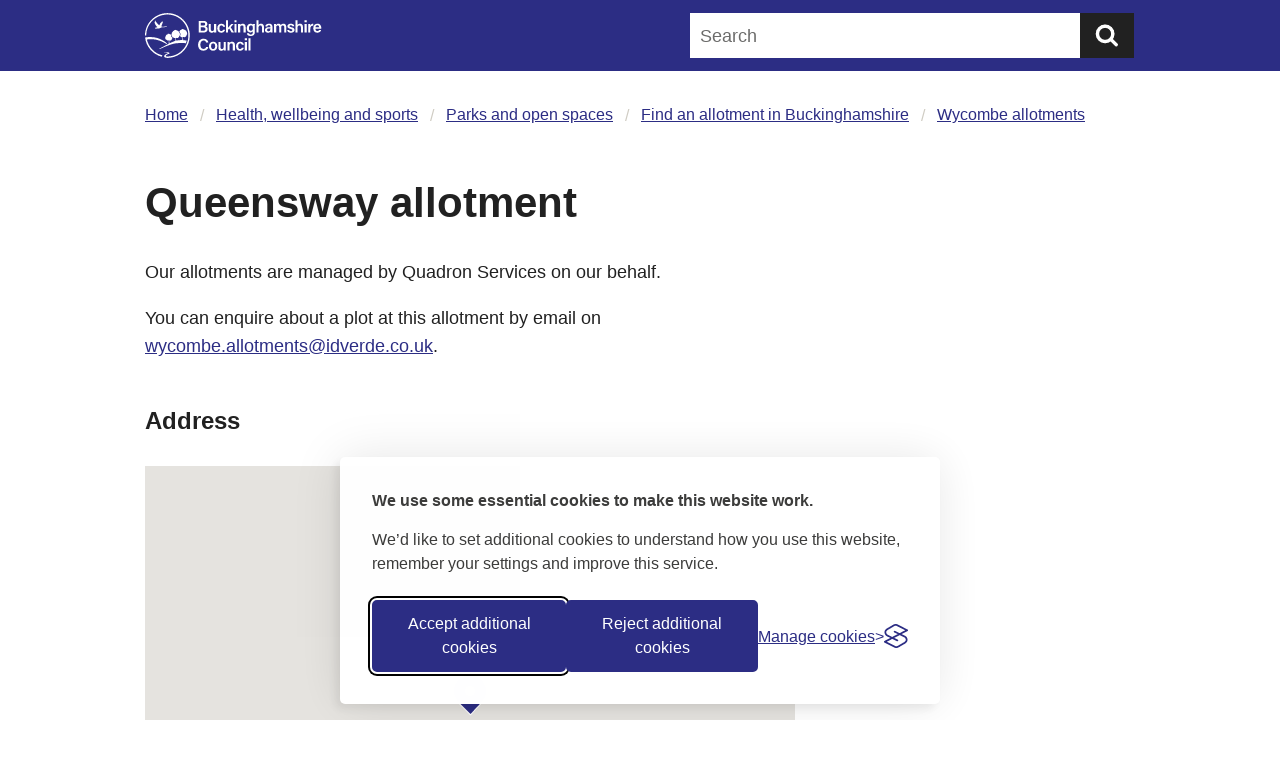

--- FILE ---
content_type: text/html; charset=utf-8
request_url: https://www.buckinghamshire.gov.uk/health-wellbeing-and-sports/parks-and-open-spaces/find-an-allotment/wycombe-allotments/queensway/
body_size: 16916
content:

<!doctype html>
<html lang="en-GB">
    <head>
        
        
        <meta charset="utf-8" />
        <title>Queensway allotment | Buckinghamshire Council</title>
        <meta name="description" content="View information about Queensway allotment and how to enquire about a plot." />
        <meta name="viewport" content="width=device-width, initial-scale=1" />
        
        
        

        
    
        

<link rel="stylesheet" id="silktide-consent-manager-css" href="/static/vendor/silktide/silktide-consent-manager.c9204f39e5b7.css">
<script src="/static/vendor/silktide/silktide-consent-manager.ddc0d4b8d84a.js"></script>


<script>(function(w,d,s,l,i){w[l]=w[l]||[];w[l].push({'gtm.start':
new Date().getTime(),event:'gtm.js'});var f=d.getElementsByTagName(s)[0],
j=d.createElement(s),dl=l!='dataLayer'?'&l='+l:'';j.async=true;j.src=
'https://www.googletagmanager.com/gtm.js?id='+i+dl;f.parentNode.insertBefore(j,f);
})(window,document,'script','dataLayer','GTM\u002DW9X4P7B');</script>

<script>
  // Initialize the dataLayer
  window.dataLayer = window.dataLayer || [];

  // Create the gtag function that pushes to the dataLayer
  function gtag() {
    dataLayer.push(arguments);
  }

  // Set consent defaults
  gtag('consent', 'default', {
    analytics_storage: localStorage.getItem('silktideCookieChoice_analytics') === 'true' ? 'granted' : 'denied',
    ad_storage: localStorage.getItem('silktideCookieChoice_marketing') === 'true' ? 'granted' : 'denied',
    ad_user_data: localStorage.getItem('silktideCookieChoice_marketing') === 'true' ? 'granted' : 'denied',
    ad_personalization: localStorage.getItem('silktideCookieChoice_marketing') === 'true' ? 'granted' : 'denied',
    functionality_storage: localStorage.getItem('silktideCookieChoice_necessary') === 'true' ? 'granted' : 'denied',
    security_storage: localStorage.getItem('silktideCookieChoice_necessary') === 'true' ? 'granted' : 'denied'
  });
</script>

    

    
        <meta name="yandex-verification" content="ca1c5bc39603d57e" />
    

    

    
    
    <link rel="apple-touch-icon" sizes="180x180" href="/apple-touch-icon.png">
    <link rel="icon" type="image/png" sizes="32x32" href="/favicon-32x32.png">
    <link rel="icon" type="image/png" sizes="16x16" href="/favicon-16x16.png">
    <link rel="manifest" href="/site.webmanifest">
    <meta name="msapplication-TileColor" content="#da532c">
    <meta name="theme-color" content="#ffffff">

    
    <meta name="twitter:card" content="summary" />
    <meta name="twitter:site" content="@BucksCouncil" />
    <meta name="twitter:title" content="Queensway allotment" />
    <meta name="twitter:description" content="">

    
    
    
    
        <meta name="twitter:image" content="https://www.buckinghamshire.gov.uk/static/images/bc-logo-high-res.6b22d14dad18.png">

        
        <meta property="fb:app_id" content="BucksCouncil" />
        <meta property="og:type" content="website" />
        <meta property="og:url" content="https://www.buckinghamshire.gov.uk/health-wellbeing-and-sports/parks-and-open-spaces/find-an-allotment/wycombe-allotments/queensway/" />
        <meta property="og:title" content="Queensway allotment" />
        <meta property="og:image" content="https://www.buckinghamshire.gov.uk/static/images/bc-logo-high-res.6b22d14dad18.png">
    
    <meta property="og:description" content="" />
    <meta property="og:site_name" content="Buckinghamshire Council" />


        <link rel="stylesheet" type="text/css" href="/static/css/main.adfa910b7bef.css">

        
    </head>

    <body class="template-location-page">
        
    
        
<!-- Google Tag Manager (noscript) -->
<noscript><iframe src="https://www.googletagmanager.com/ns.html?id=GTM-W9X4P7B"
height="0" width="0" style="display:none;visibility:hidden"></iframe></noscript>
<!-- End Google Tag Manager (noscript) -->

    


        <svg style="display: none;" xmlns="http://www.w3.org/2000/svg" xmlns:xlink="http://www.w3.org/1999/xlink">

    <symbol id="chevron" viewBox="0 0 18 12">
        <path d="M2 2L9 9L16 2" stroke-linecap="round"/>
    </symbol>

    <symbol id="chevron-small" viewBox="0 0 14 10">
        <path d="M2 2l5 5 5-5" stroke-width="3" stroke-linecap="round"/>
    </symbol>

    <symbol id="magnifying-glass" viewBox="0 0 28 27">
        <circle cx="11.8091" cy="11" r="9" stroke-width="4"/>
        <line x1="19.3616" y1="18.2068" x2="24.8091" y2="23.6542" stroke-width="4" stroke-linecap="round"/>
    </symbol>

    <symbol id="facebook" viewBox="0 0 22 22">
        <path d="M10.5 0.109863C4.69795 0.109863 0 4.81523 0 10.6099C0 16.4119 4.70536 21.1099 10.5 21.1099C16.302 21.1099 21 16.4045 21 10.6099C21 4.81523 16.302 0.109863 10.5 0.109863ZM13.9975 6.20831H12.9231C11.8634 6.20831 11.53 6.8678 11.53 7.54212V9.14268H13.9012L13.5233 11.6102H11.53V17.5605H8.86239V11.6102H6.68384V9.14268H8.85498V7.26794C8.85498 5.12645 10.1295 3.94084 12.0857 3.94084C13.0194 3.94084 13.9975 4.11127 13.9975 4.11127V6.20831Z"/>
    </symbol>

    <symbol id="youtube" viewBox="0 0 22 22">
        <path d="M9.52637 12.6402L13.0313 10.6098L9.52637 8.58691V12.6402Z" />
        <path d="M10.875 0.109863C5.07295 0.109863 0.375 4.81523 0.375 10.6099C0.375 16.4119 5.08036 21.1099 10.875 21.1099C16.6696 21.1099 21.375 16.4119 21.375 10.6099C21.375 4.81523 16.677 0.109863 10.875 0.109863ZM17.3439 13.8629C17.1883 14.4408 16.7289 14.9003 16.1509 15.0559C15.0987 15.3375 10.875 15.3375 10.875 15.3375C10.875 15.3375 6.6587 15.3375 5.59906 15.0559C5.02108 14.9003 4.56166 14.4408 4.40605 13.8629C4.12447 12.8106 4.12447 10.6173 4.12447 10.6173C4.12447 10.6173 4.12447 8.42391 4.40605 7.37168C4.56166 6.7937 5.02108 6.33428 5.59906 6.17867C6.65129 5.89709 10.875 5.89709 10.875 5.89709C10.875 5.89709 15.0913 5.89709 16.1509 6.17867C16.7289 6.33428 17.1883 6.7937 17.3439 7.37168C17.6255 8.42391 17.6255 10.6173 17.6255 10.6173C17.6255 10.6173 17.6255 12.8106 17.3439 13.8629Z"/>
    </symbol>

    <symbol id="linkedin" viewBox="0 0 22 22">
        <path d="M10.75 0.109863C4.94795 0.109863 0.25 4.81523 0.25 10.6099C0.25 16.4119 4.95536 21.1099 10.75 21.1099C16.5446 21.1099 21.25 16.4119 21.25 10.6099C21.25 4.81523 16.552 0.109863 10.75 0.109863ZM7.89714 15.6783C7.09686 15.6783 6.30399 15.6783 5.49629 15.6783C5.49629 13.0774 5.49629 10.4839 5.49629 7.86816C6.30399 7.86816 7.08945 7.86816 7.89714 7.86816C7.89714 10.4765 7.89714 13.07 7.89714 15.6783ZM6.68931 6.77888C5.91867 6.77147 5.2814 6.11939 5.29622 5.34875C5.30363 4.57811 5.95572 3.94084 6.72636 3.95566C7.50441 3.97048 8.12685 4.60775 8.11944 5.37839C8.10462 6.14903 7.45995 6.78629 6.68931 6.77888ZM14.6329 15.6783C14.6329 15.6783 14.6329 12.3142 14.6032 11.1804C14.581 10.269 14.1512 9.81699 13.388 9.79476C12.5506 9.76512 11.9801 10.232 11.943 11.1286C11.8911 12.2771 11.8986 15.6783 11.8986 15.6783C11.8986 15.6783 10.0979 15.6783 9.47548 15.6783C9.47548 13.07 9.47548 10.4765 9.47548 7.86816C10.2461 7.86816 11.0019 7.86816 11.7874 7.86816C11.7874 8.21643 11.7874 8.5647 11.7874 8.98707C12.2616 8.26089 12.8396 7.8237 13.6177 7.69773C15.6554 7.37169 16.9003 8.37204 17.0189 10.5358C17.0337 10.847 17.0559 11.2916 17.0559 11.6102C17.0559 13.3664 17.0633 15.6783 17.0633 15.6783H14.6329Z"/>
    </symbol>

    <symbol id="instagram" viewBox="0 0 22 22">
      <path fill-rule="evenodd" clip-rule="evenodd" d="M10.5 21C16.299 21 21 16.299 21 10.5S16.299 0 10.5 0 0 4.701 0 10.5 4.701 21 10.5 21zm2.828-16.198c-.738-.034-.96-.04-2.828-.04-1.87 0-2.09.006-2.829.04-.682.031-1.053.145-1.3.241-.326.127-.56.278-.805.523a2.172 2.172 0 00-.523.805c-.096.247-.21.618-.241 1.3-.034.739-.04.96-.04 2.829 0 1.869.006 2.09.04 2.829.031.682.145 1.053.24 1.3.128.326.28.56.524.804.245.245.479.397.805.524.247.096.618.21 1.3.24.738.034.96.041 2.829.041 1.869 0 2.09-.007 2.828-.04.683-.032 1.053-.145 1.3-.241.327-.127.56-.279.805-.524s.396-.478.524-.805c.095-.246.21-.617.24-1.3.034-.738.041-.959.041-2.828 0-1.87-.007-2.09-.04-2.829-.032-.682-.146-1.053-.242-1.3a2.164 2.164 0 00-.523-.805 2.171 2.171 0 00-.805-.523c-.247-.096-.617-.21-1.3-.24zm-5.714-1.26c.746-.034.985-.042 2.886-.042 1.9 0 2.14.008 2.886.042.745.034 1.254.153 1.7.325.46.18.85.419 1.239.808.39.389.628.78.807 1.24.173.445.292.954.326 1.699.034.746.042.985.042 2.886 0 1.901-.008 2.14-.042 2.886-.034.745-.152 1.254-.326 1.7-.179.46-.418.85-.807 1.239-.389.39-.78.628-1.24.807-.445.173-.954.292-1.699.326-.746.034-.985.042-2.886.042-1.901 0-2.14-.008-2.886-.042-.745-.034-1.254-.152-1.7-.326a3.431 3.431 0 01-1.239-.807 3.428 3.428 0 01-.807-1.24c-.173-.445-.292-.954-.326-1.699-.034-.747-.042-.985-.042-2.886 0-1.901.008-2.14.042-2.886.034-.745.153-1.254.326-1.7.178-.46.418-.85.807-1.239.389-.39.78-.628 1.24-.807.445-.173.954-.292 1.699-.326zM10.5 6.905a3.594 3.594 0 100 7.189 3.594 3.594 0 000-7.189zm0 5.928a2.333 2.333 0 110-4.666 2.333 2.333 0 010 4.666zm4.576-6.07a.84.84 0 11-1.68 0 .84.84 0 011.68 0z"/>
    </symbol>

    <symbol id="x" viewBox="0 0 22 22">
        <path d="m7.03 6.289 6.517 9.362h1.416L8.445 6.29H7.03Z"/>
        <path fill-rule="evenodd" d="M11 22c6.075 0 11-4.925 11-11S17.075 0 11 0 0 4.925 0 11s4.925 11 11 11Zm4.884-16.408-3.89 4.541 4.231 6.184h-3.112l-2.849-4.164-3.567 4.164h-.922l4.08-4.763-4.08-5.962h3.112l2.698 3.943 3.378-3.943h.921Z" clip-rule="evenodd"/>
    </symbol>

    <symbol id="email" viewBox="0 0 25.5 25.5">
        <path d="M0 0h25.5v25.5H0z"/>
        <path d="M4.5 18.5H21V7H4.5v11.5zm3.4-9.7h9.7L12.8 13 7.9 8.8zm11.3 1.1v6.7H6.4V9.9l6.4 5.5 6.4-5.5z" fill="#fff"/>
    </symbol>

    <symbol id="home" viewBox="0 0 512 512">
        <g><path d="M506.555,208.064L263.859,30.367c-4.68-3.426-11.038-3.426-15.716,0L5.445,208.064 c-5.928,4.341-7.216,12.665-2.875,18.593s12.666,7.214,18.593,2.875L256,57.588l234.837,171.943c2.368,1.735,5.12,2.57,7.848,2.57 c4.096,0,8.138-1.885,10.744-5.445C513.771,220.729,512.483,212.405,506.555,208.064z"></path></g>
        <g><path d="M442.246,232.543c-7.346,0-13.303,5.956-13.303,13.303v211.749H322.521V342.009c0-36.68-29.842-66.52-66.52-66.52 s-66.52,29.842-66.52,66.52v115.587H83.058V245.847c0-7.347-5.957-13.303-13.303-13.303s-13.303,5.956-13.303,13.303v225.053 c0,7.347,5.957,13.303,13.303,13.303h133.029c6.996,0,12.721-5.405,13.251-12.267c0.032-0.311,0.052-0.651,0.052-1.036v-128.89 c0-22.009,17.905-39.914,39.914-39.914s39.914,17.906,39.914,39.914v128.89c0,0.383,0.02,0.717,0.052,1.024 c0.524,6.867,6.251,12.279,13.251,12.279h133.029c7.347,0,13.303-5.956,13.303-13.303V245.847  C455.549,238.499,449.593,232.543,442.246,232.543z"></path></g>
    </symbol>

    <symbol id="close" viewBox="0 0 16 15">
        <path d="M16 1.51L14.389 0 8 5.99 1.611 0 0 1.51 6.389 7.5 0 13.49 1.611 15 8 9.01 14.389 15 16 13.49 9.611 7.5z" />
    </symbol>

    <symbol id="arrow" viewBox="0 0 17 14">
        <g stroke-width="2.5" fill="none" fill-rule="evenodd" stroke-linecap="round"><path d="M9.847 2l5 5-5 5M13.667 7H2"/></g>
    </symbol>

    <symbol id="logo" viewBox="0 0 158 40">
        <g fill="currentColor" fill-rule="nonzero"><path d="M47.909 6.983h4.346c2.4 0 3.373 1.257 3.373 2.64 0 1.185-.646 1.947-1.379 2.249.707.254 1.693.99 1.693 2.4 0 1.843-1.438 3.088-3.553 3.088h-4.485V6.983h.005zm4.096 4.165c1.215 0 1.693-.508 1.693-1.335 0-.823-.599-1.305-1.59-1.305H49.83v2.64h2.175zm-2.175 4.678h2.205c1.245 0 1.922-.538 1.922-1.602 0-.93-.617-1.542-2.025-1.542h-2.098v3.144h-.004zM63.502 15.107c0 .75 0 1.632.017 2.248h-1.813c-.03-.21-.043-.646-.06-.973-.435.792-1.142 1.154-2.189 1.154-1.486 0-2.563-.853-2.563-2.847V9.653h1.861v4.661c0 .9.271 1.68 1.318 1.68 1.124 0 1.577-.616 1.577-2.261v-4.08h1.86v5.454h-.008zM71.462 14.913c-.284 1.288-1.184 2.623-3.372 2.623-2.31 0-3.567-1.62-3.567-3.989 0-2.235 1.335-4.079 3.674-4.079 2.46 0 3.21 1.77 3.27 2.684h-1.831c-.15-.69-.556-1.198-1.486-1.198-1.111 0-1.723.96-1.723 2.533 0 1.68.629 2.58 1.71 2.58.81 0 1.258-.465 1.486-1.154h1.84zM74.163 13.039c.599-.767 1.844-2.158 2.908-3.39h2.158l-2.757 2.938 3.028 4.768h-2.128l-2.158-3.566-1.05 1.003v2.563h-1.862V6.397h1.861v6.642zM79.797 6.397h1.861V8.21h-1.86V6.397zm0 3.252h1.861v7.706h-1.86V9.65zM83.127 11.583c0-.659 0-1.348-.017-1.934h1.8c.044.211.074.84.074 1.081.271-.538.9-1.258 2.296-1.258 1.516 0 2.563.991 2.563 2.968v4.92h-1.861V12.65c0-.96-.345-1.65-1.365-1.65-1.095 0-1.633.707-1.633 2.129v4.23h-1.861v-5.777h.004zM98.075 16.502c0 2.473-.961 3.99-3.735 3.99-2.654 0-3.27-1.487-3.36-2.413h1.891c.18.629.676 1.02 1.542 1.02 1.516 0 1.83-.93 1.83-2.532v-.448c-.404.732-1.063 1.167-2.248 1.167-1.977 0-3.192-1.62-3.192-3.765 0-2.442 1.456-4.049 3.36-4.049 1.379 0 1.952.646 2.085 1.052.017-.255.06-.733.073-.87h1.77c-.012.598-.012 1.468-.012 2.218v4.63h-.004zm-3.567-.736c1.408 0 1.8-.974 1.8-2.4 0-1.455-.301-2.382-1.753-2.382-1.094 0-1.83.87-1.83 2.46 0 1.426.732 2.322 1.783 2.322zM101.357 6.397v4.243c.357-.569 1.003-1.168 2.279-1.168 1.365 0 2.58.793 2.58 2.955v4.933h-1.844v-4.648c0-1.112-.418-1.71-1.396-1.71-1.257 0-1.619.9-1.619 2.218v4.14h-1.861V6.4h1.861v-.004zM113.758 15.469c0 .719.061 1.692.104 1.886h-1.784c-.06-.163-.103-.555-.12-.84-.272.465-.827 1.021-2.236 1.021-1.843 0-2.623-1.215-2.623-2.4 0-1.74 1.396-2.55 3.657-2.55h1.167v-.525c0-.598-.193-1.227-1.348-1.227-1.021 0-1.228.465-1.335 1.033h-1.784c.104-1.257.901-2.412 3.192-2.399 2.008.013 3.106.81 3.106 2.61v3.39h.004zm-1.813-1.71h-1.008c-1.366 0-1.964.404-1.964 1.274 0 .63.417 1.142 1.245 1.142 1.529 0 1.723-1.051 1.723-2.188v-.229h.004zM115.21 11.63c0-.659 0-1.335-.017-1.977h1.783c.03.194.06.677.078 1.004.374-.616 1.021-1.185 2.175-1.185 1.094 0 1.753.569 2.037 1.245.435-.659 1.125-1.245 2.4-1.245 1.318 0 2.442.793 2.442 2.835v5.053h-1.831v-4.83c0-.766-.271-1.541-1.257-1.541-1.021 0-1.439.719-1.439 1.964v4.407h-1.831V12.59c0-.853-.224-1.59-1.228-1.59-1.003 0-1.468.69-1.468 2.068v4.29h-1.844V11.63zM128.706 15.077c.181.689.719 1.08 1.602 1.08.9 0 1.245-.344 1.245-.882 0-.586-.345-.827-1.559-1.125-2.413-.585-2.835-1.335-2.835-2.399 0-1.124.793-2.279 2.998-2.279 2.219 0 3.028 1.228 3.106 2.296h-1.783c-.074-.362-.332-.96-1.396-.96-.84 0-1.094.392-1.094.792 0 .435.271.66 1.572.974 2.49.568 2.895 1.426 2.895 2.563 0 1.288-1.004 2.4-3.209 2.4-2.236 0-3.192-1.095-3.373-2.46h1.831zM136.14 6.397v4.243c.358-.569 1.004-1.168 2.279-1.168 1.366 0 2.58.793 2.58 2.955v4.933h-1.843v-4.648c0-1.112-.418-1.71-1.396-1.71-1.262 0-1.62.9-1.62 2.218v4.14h-1.86V6.4h1.86v-.004zM142.438 6.397h1.861V8.21h-1.861V6.397zm0 3.252h1.861v7.706h-1.861V9.65zM145.751 11.734c0-.87 0-1.516-.018-2.085h1.831c.03.18.043.9.043 1.426.362-.93 1.215-1.59 2.52-1.603v1.801c-1.559-.017-2.52.538-2.52 2.593v3.494h-1.861v-5.626h.005zM152.109 13.892c0 1.154.585 2.158 1.74 2.158.991 0 1.305-.452 1.516-.943h1.874c-.284.96-1.124 2.43-3.451 2.43-2.489 0-3.553-1.922-3.553-3.93 0-2.381 1.214-4.139 3.644-4.139 2.593 0 3.463 1.934 3.463 3.765 0 .254 0 .435-.03.659h-5.203zm3.355-1.185c-.017-1.034-.465-1.873-1.602-1.873-1.142 0-1.603.78-1.71 1.873h3.312zM56.515 30.312c-.435 1.874-1.843 3.24-4.346 3.24-3.222 0-4.781-2.326-4.781-5.277 0-2.834 1.589-5.385 4.871-5.385 2.64 0 3.972 1.543 4.256 3.283h-1.947c-.271-.913-.9-1.723-2.386-1.723-1.995 0-2.787 1.8-2.787 3.765 0 1.843.72 3.795 2.847 3.795 1.516 0 2.055-.961 2.326-1.693h1.947v-.005zM64.553 29.546c0 2.296-1.348 4.049-3.765 4.049-2.339 0-3.704-1.71-3.704-4.02 0-2.338 1.395-4.048 3.795-4.048 2.235 0 3.674 1.606 3.674 4.019zm-5.578.012c0 1.56.706 2.55 1.86 2.55 1.168 0 1.814-.973 1.814-2.532 0-1.663-.646-2.563-1.843-2.563-1.142 0-1.831.87-1.831 2.545zM72.109 31.165c0 .75 0 1.633.017 2.249h-1.814c-.03-.211-.043-.646-.06-.974-.435.793-1.141 1.155-2.188 1.155-1.486 0-2.563-.853-2.563-2.848v-5.04h1.86v4.666c0 .9.272 1.68 1.319 1.68 1.124 0 1.576-.616 1.576-2.266v-4.08h1.861v5.458h-.008zM73.577 27.642c0-.66 0-1.349-.017-1.934h1.8c.044.21.074.84.074 1.08.271-.538.9-1.261 2.296-1.261 1.516 0 2.563.99 2.563 2.967v4.92h-1.861v-4.708c0-.961-.345-1.65-1.365-1.65-1.095 0-1.633.706-1.633 2.128v4.23h-1.86v-5.772h.003zM88.193 30.971c-.284 1.288-1.185 2.624-3.373 2.624-2.309 0-3.566-1.62-3.566-3.99 0-2.235 1.335-4.078 3.674-4.078 2.46 0 3.209 1.77 3.27 2.683h-1.831c-.151-.689-.556-1.202-1.487-1.202-1.11 0-1.722.961-1.722 2.533 0 1.68.628 2.58 1.71 2.58.81 0 1.257-.465 1.486-1.154h1.839v.004zM89.08 22.455h1.861v1.814h-1.86v-1.814zm0 3.253h1.861v7.706h-1.86v-7.707zM94.254 22.455h-1.861v10.959h1.86zM20 0C9.05 0 .034 8.99 0 19.935l1.051.005c.043-9.852 7.693-17.903 17.381-18.583A18.926 18.926 0 0120 1.292c10.334 0 18.712 8.378 18.712 18.712 0 6.078-2.899 11.476-7.383 14.891a18.63 18.63 0 01-9.994 3.77c-.439.03-.883.047-1.33.047h-.018V38.738c-.551-.013-1.404-.09-1.413-.508-.008-.345.254-.625.508-.823.34-.267.741-.457 1.138-.625.379-.163.766-.31 1.158-.448a.979.979 0 00.345-.18.441.441 0 00.1-.535c-.113-.207-.35-.327-.557-.418-.84-.357-4.932-.284-5.444-.275h-.052c.017.004 4.69.525 4.695.81.009.288-3.342.943-3.403 3.023-.017.565.599.741.836.823.823.28 1.189.396 2.042.418h.486a14.656 14.656 0 001.96-.142c9.865-1.193 17.618-9.688 17.618-19.854C40 9.03 30.971 0 20 0z"/><path d="M19.07 27.5l.65-.302s-6.961-7.375-18.695-5.565l-.965.107A20.007 20.007 0 0015.132 38.95l.31-1.25C8.504 35.99 3.197 30.456 1.677 23.607c2.02-.444 8.8-1.336 17.394 3.893z"/><path d="M37.558 18.16c-.035-.055-.04-.18-.005-.223.12-.147.09-.276-.008-.4-.095-.117-.164-.238-.155-.401.004-.06-.04-.16-.087-.181-.168-.086-.163-.233-.159-.392.004-.108-.039-.224-.017-.328.064-.319-.297-.301-.362-.52-.009-.031-.069-.044-.108-.061-.008-.005-.026 0-.034-.005-.15-.068-.306-.124-.453-.21-.103-.06-.185-.151-.28-.229-.129-.31-.142-.319-.392-.306-.163-.314-.297-.026-.447.035-.03-.043-.048-.104-.087-.125-.116-.07-.129-.302-.305-.254-.151.038-.259.034-.323-.13-.013-.03-.056-.051-.087-.069-.129-.073-.258-.142-.422-.232-.232.073-.512.155-.736.228-.134-.004-.263-.047-.298-.008-.15.185-.28.387-.4.594-.086.142-.353.194-.457.082-.095.043-.18.108-.271.12-.116.018-.151.078-.198.181-.06.138-.142.32-.259.362-.241.095-.207.38-.392.517-.06.043-.082.138-.107.237.034.017.081.03.086.052.06.22.422.202.361.521-.021.103.018.22.018.327-.005.16-.009.306.163.392.048.026.09.12.087.181-.009.164.064.28.155.396.099.125.129.255.008.401-.034.043-.03.168.005.224.107.181.245.345.06.569-.035.043-.017.138-.026.22-.146-.03-.198.047-.198.189 0 .039-.03.099-.06.112-.194.082-.168.263-.186.426-.008.065-.034.155-.073.181.095.12.233.25.435.12.03-.02.147.027.16.061.06.229.689.737.887.728.306-.013.603-.198.917-.064-.017.59-.047 1.456-.086 1.843-.03.315-.094.569-.168.776-1.563-.06-3.441.03-5.38.49a1.54 1.54 0 01-.103-.43c-.039-.427-.06-1.413-.073-1.977.034 0 .077-.013.116-.017.086-.005.543.025.698-.065l.064.13c.117.016.224-.005.28.046.095.082.151.074.237 0 .052-.043.134-.056.198-.086.056-.021.147-.034.16-.077.06-.198.254-.203.375-.302.073-.06.133-.138.198-.207.03-.03.051-.073.09-.09.258-.108.392-.293.362-.594-.013-.125.017-.224.146-.28.005 0 .005-.005.009-.005.039-.03.065-.12.073-.18.022-.164-.004-.345.186-.427.03-.013.06-.073.06-.112 0-.142.051-.215.198-.19.009-.086-.009-.176.026-.22.18-.219.043-.383-.065-.568-.034-.056-.039-.18-.004-.224.12-.146.09-.276-.009-.4-.09-.117-.163-.233-.155-.397.005-.06-.039-.16-.09-.18-.168-.087-.164-.233-.16-.393 0-.107-.038-.224-.017-.327.06-.319-.297-.302-.362-.521-.008-.026-.052-.039-.086-.052-.004-.004-.013-.004-.017-.009-.009-.004-.026 0-.035-.004-.15-.069-.305-.125-.452-.21-.103-.061-.185-.152-.28-.23-.13-.31-.142-.318-.392-.305-.164-.314-.297-.026-.448.034-.03-.043-.047-.103-.086-.124-.116-.07-.125-.302-.301-.255-.151.04-.259.035-.324-.129-.012-.03-.056-.052-.086-.069-.129-.073-.262-.142-.422-.232-.232.073-.512.155-.736.228-.134-.004-.263-.048-.298-.009-.15.185-.28.388-.4.595-.087.142-.358.193-.457.082-.095.043-.18.107-.271.12-.117.017-.151.078-.198.181-.06.138-.143.319-.259.362-.241.095-.211.379-.392.517-.103.077-.099.297-.172.435a.519.519 0 01-.22.211c-.16.078-.202.142-.142.323.017.06.052.12.047.177-.026.198-.073.396-.099.594-.004.013-.004.03-.004.043-.047.323-.095.646-.12.97-.01.124.03.258.064.383.056.202.185.698.289.698.15 0 .275.021.193.25.194.017.293.124.41.267.099.124.245.366.5.202.017-.009.051-.004.085.009.035.012.07.034.074.051.06.229.689.737.887.728.22-.008.78-.108 1.163-.146-.017.581-.047 1.58-.09 2.007-.022.233-.065.43-.112.603-.59.172-1.176.38-1.762.633a89.083 89.083 0 00-3.42 1.581c-.078-.164-.16-.435-.203-.896-.034-.366-.056-1.236-.064-1.697.081-.004.47.022.598-.056.03.056.052.095.056.112.1.013.194-.004.242.039.081.069.129.06.206 0 .048-.039.117-.048.173-.073.047-.018.129-.03.137-.065.056-.164.22-.168.323-.254.06-.052.112-.117.173-.172.026-.026.047-.065.077-.074.224-.09.34-.245.315-.495-.013-.104.013-.185.125-.233.039-.017.06-.103.069-.16.017-.137-.005-.288.159-.357.026-.013.052-.064.052-.094 0-.121.043-.181.172-.155.009-.074-.009-.147.022-.186.137-.163.064-.288-.022-.418-.03-.008-.06-.017-.073-.008-.22.133-.35-.069-.431-.168-.099-.12-.185-.211-.353-.224.069-.19-.035-.207-.168-.207-.09 0-.203-.418-.25-.586-.03-.103-.065-.215-.056-.323.026-.271.065-.538.108-.81-.005-.004-.009-.004-.013-.004-.09-.047-.164-.13-.241-.194-.113-.258-.121-.267-.34-.254-.143-.263-.255-.021-.388.03-.026-.038-.043-.086-.074-.103-.103-.056-.107-.25-.262-.216-.13.03-.224.03-.28-.107-.009-.026-.048-.043-.074-.056-.112-.06-.224-.12-.366-.194-.202.06-.444.134-.637.19-.117-.005-.229-.044-.259-.005-.129.155-.241.323-.349.496-.073.12-.306.163-.396.069-.082.034-.155.09-.237.099-.103.012-.13.064-.172.15-.052.117-.12.267-.22.306-.21.078-.18.319-.34.431-.09.065-.086.245-.15.366a.43.43 0 01-.195.177c-.138.064-.176.12-.125.267.018.047.048.103.04.146-.022.168-.061.332-.087.5-.043.28-.086.564-.112.844-.009.104.026.216.056.323.047.168.16.586.25.586.133 0 .237.017.168.207.168.017.254.103.353.224.086.103.215.306.43.168.027-.017.13.021.139.052.051.19.598.616.77.607.216-.009.802-.112 1.125-.13-.017.479-.039 1.353-.078 1.72-.069.68-.215 1.115-.331 1.36-4.484 2.236-8.689 4.653-8.689 4.653h1.03c1.068-.599 7.624-3.726 12.25-4.799 4.627-1.073 11.006-.47 11.006-.47l.685-2.27s-1.197-.314-3.02-.46a2.839 2.839 0 01-.206-.858c-.039-.417-.06-1.382-.073-1.95a.726.726 0 01.206.05c.043.018.095-.008.147-.012.086-.005.194-.043.254-.005.164.108.293.03.444-.06l.064.134c.112.017.22-.005.28.043.095.082.151.073.237 0 .056-.043.134-.056.198-.086.056-.022.147-.035.16-.078.06-.198.254-.202.374-.301.074-.06.134-.138.199-.207.03-.03.051-.073.09-.09.259-.108.392-.294.362-.595-.013-.125.017-.22.146-.28.044-.022.074-.12.082-.19.022-.163-.004-.344.185-.426.03-.013.06-.073.06-.112 0-.142.053-.215.199-.19.009-.086-.009-.176.026-.22.172-.215.034-.378-.073-.56zM20.017 12.203c-.017-.034-.202-.038-.301-.073a1.664 1.664 0 01-.242-.177s-.051-.043-.069-.043c-.021 0-.176.255-.137.289.038.03.155.047.305.047.134.005.345.018.427 0 .017-.013.026-.026.017-.043z"/><path d="M19.212 12.28c-.013-.025-.022-.055-.03-.081a.693.693 0 00-.013-.047.725.725 0 00-.168-.207.08.08 0 01-.03.008c-.04.005-.07-.012-.074-.034-.004-.026.026-.047.065-.052a.069.069 0 01.06.017l.289-.086a.825.825 0 00-.362-.056c-.228.013-.457.125-.612.216a.153.153 0 01-.043.008c-.133.022-2.503.255-2.662.224-.163-.03-.973-.202-1.03-.331-.055-.125.595-1.723.643-1.818.228-.491.473-1.189.473-1.189s.336-1.585.07-1.65c-.053-.013-.177.504-.31.595-.121.081-.156-.466-.315-.332-.087.073-.07.573-.173.4-.306-.512-.254.19-.323.242-.521.379-.969.827-1.06 1.003-.22.358-.71 1.728-.81 1.724-.21-.005-2.075-2.02-2.205-2.103-.125-.086-1.016-1.154-1.18-2.05-.043-.233-.246-.228-.172.948.008.146-.422-.59-.478-.345-.065.284.21.551.116.771-.017.043-.34-.146-.34.004 0 1.207 1.33 3.839 2.33 4.218s-1.615.762-1.749.818c-.133.056-.232.202-.056.241.38.06-.03.289.112.388.073.017.155.021.203.073.047.069-.143.314-.065.349.077.034 1.21-.362 1.667-.414.224-.025.935.16 1.538 0 .603-.159 1.886-.904 2.158-.951.271-.048 3.842-.32 3.842-.32.315.03.707-.064.793-.09-.03.005-.07-.03-.1-.09z"/></g>
    </symbol>

    <symbol id="facebook-alt" viewBox="0 0 24 24"><path fill-rule="evenodd" clip-rule="evenodd" d="M0 12.067C0 18.033 4.333 22.994 10 24v-8.667H7V12h3V9.333c0-3 1.933-4.666 4.667-4.666.866 0 1.8.133 2.666.266V8H15.8c-1.467 0-1.8.733-1.8 1.667V12h3.2l-.533 3.333H14V24c5.667-1.006 10-5.966 10-11.933C24 5.43 18.6 0 12 0S0 5.43 0 12.067z" fill="currentColor"/></symbol>

    <symbol id="twitter-alt" viewBox="0 0 24 25"><path d="M14.283 10.386 23.218 0H21.1l-7.758 9.018L7.147 0H0l9.37 13.636L0 24.527h2.117l8.193-9.523 6.543 9.523H24l-9.717-14.141ZM2.88 1.594h3.252l14.97 21.412h-3.253L2.88 1.594Z"/></symbol>

    <symbol id="instagram-alt" viewBox="0 0 24 24"><path d="M6.96 0h10.08C20.88 0 24 3.12 24 6.96v10.08A6.96 6.96 0 0117.04 24H6.96C3.12 24 0 20.88 0 17.04V6.96A6.96 6.96 0 016.96 0zm-.24 2.4A4.32 4.32 0 002.4 6.72v10.56a4.317 4.317 0 004.32 4.32h10.56a4.32 4.32 0 004.32-4.32V6.72a4.317 4.317 0 00-4.32-4.32H6.72zM18.3 4.2a1.5 1.5 0 110 3 1.5 1.5 0 010-3zM12 6a6 6 0 110 12 6 6 0 010-12zm0 2.4a3.6 3.6 0 100 7.2 3.6 3.6 0 000-7.2z" fill="currentColor"/></symbol>

    <symbol id="linkedin-alt" viewBox="0 0 24 24"><path d="M21.333 0A2.667 2.667 0 0124 2.667v18.666A2.667 2.667 0 0121.333 24H2.667A2.667 2.667 0 010 21.333V2.667A2.667 2.667 0 012.667 0h18.666zm-.666 20.667V13.6a4.347 4.347 0 00-4.347-4.347c-1.133 0-2.453.694-3.093 1.734v-1.48h-3.72v11.16h3.72v-6.574a1.86 1.86 0 011.853-1.866 1.866 1.866 0 011.867 1.866v6.574h3.72zM5.173 7.413a2.24 2.24 0 002.24-2.24c0-1.24-1-2.253-2.24-2.253A2.253 2.253 0 002.92 5.173c0 1.24 1.013 2.24 2.253 2.24zm1.854 13.254V9.507H3.333v11.16h3.694z" fill="currentColor"/></symbol>

    <symbol id="wave" viewBox="0 0 310 122"><path d="M381.15 297.2c6.061-10.755 11.593-21.879 16.657-33.292 23.488-53 48.099-129.904 20.483-185.55-22.77-45.894-77.337-64.961-125.858-61.864-42.935 2.742-82.444 8.247-125.192.23C125.399 8.87 83.276-4.017 40.256 1.194-27.489 9.39-75.694 77.883-85.804 141.15c-15.945 99.715 44.07 215.57 130.611 264.916 65.206 37.186 148.024 37.288 215.952 6.522 53.502-24.234 92.451-65.813 120.379-115.38l.012-.009z" fill="currentColor"/></symbol>

    <symbol id="briefcase" viewBox="0 0 24 24"><path d="M21.6 5.842c.696 0 1.26.242 1.704.714.456.497.696 1.041.696 1.707V21.58c0 .666-.24 1.21-.696 1.707-.444.472-1.008.714-1.704.714H2.4c-.696 0-1.26-.242-1.704-.714C.24 22.789 0 22.245 0 21.579V8.263c0-.666.24-1.21.696-1.707.444-.472 1.008-.714 1.704-.714h4.8v-2.42c0-.703.24-1.272.696-1.72C8.34 1.242 8.904 1 9.6 1h4.8c.696 0 1.26.242 1.704.702.456.448.696 1.017.696 1.72v2.42h4.8zM2.4 8.263V21.58h19.2V8.263H2.4zm12-2.42V3.42H9.6v2.421h4.8z"/></symbol>

    <symbol id="city-drive" viewBox="0 0 24 24" ><g clip-path="url(#clip0_185_2935)"><path d="M9.6 23.22v-6.84l1.68-4.8c.1-.22.245-.405.434-.554.19-.15.426-.226.706-.226h8.76c.28 0 .515.075.706.226.19.15.334.334.434.554l1.68 4.8v6.84c0 .22-.075.405-.226.554a.751.751 0 01-.554.226h-.84a.751.751 0 01-.554-.226.751.751 0 01-.226-.554V22.2H12v1.02c0 .22-.075.405-.226.554a.751.751 0 01-.554.226h-.84a.751.751 0 01-.554-.226.751.751 0 01-.226-.554zM12 15h9.6l-.84-2.4h-7.92L12 15zm1.2 4.8c.34 0 .625-.115.856-.346.23-.23.344-.514.344-.854 0-.34-.115-.625-.344-.854a1.162 1.162 0 00-.856-.346c-.34 0-.625.115-.854.346-.23.23-.346.514-.346.854 0 .34.115.625.346.854.23.23.514.346.854.346zm7.2 0c.34 0 .625-.115.854-.346.23-.23.346-.514.346-.854 0-.34-.115-.625-.346-.854a1.158 1.158 0 00-.854-.346c-.34 0-.625.115-.854.346-.23.23-.346.514-.346.854 0 .34.115.625.346.854.23.23.514.346.854.346zM5.3 14.4a.5.5 0 01-.5-.5v-1.4a.5.5 0 01.5-.5h1.4a.5.5 0 01.5.5v1.4a.5.5 0 01-.5.5H5.3zm6-7.2a.5.5 0 01-.5-.5V5.3a.5.5 0 01.5-.5h1.4a.5.5 0 01.5.5v1.4a.5.5 0 01-.5.5h-1.4zm-6 12a.5.5 0 01-.5-.5v-1.4a.5.5 0 01.5-.5h1.4a.5.5 0 01.5.5v1.4a.5.5 0 01-.5.5H5.3zm0 4.8a.5.5 0 01-.5-.5v-1.4a.5.5 0 01.5-.5h1.4a.5.5 0 01.5.5v1.4a.5.5 0 01-.5.5H5.3zM.5 24a.5.5 0 01-.5-.5V7.7a.5.5 0 01.5-.5H6V.5a.5.5 0 01.5-.5h11a.5.5 0 01.5.5v7.4a.5.5 0 01-.5.5h-1.4a.5.5 0 01-.5-.5V2.4H8.4v7.2h-6v13.9a.5.5 0 01-.5.5H.5z"/></g><defs><clipPath id="clip0_185_2935"><path fill="#fff" d="M0 0h24v24H0z"/></clipPath></defs></symbol>

    <symbol id="give-love" viewBox="0 0 24 24" ><g clip-path="url(#clip0_185_2937)"><path d="M17.143 12.341C20.674 9.19 24 6.239 24 3.703 24 1.627 22.343 0 20.229 0c-1.189 0-2.343.55-3.086 1.402A4.185 4.185 0 0014.057 0c-2.114 0-3.771 1.627-3.771 3.702 0 2.536 3.325 5.487 6.857 8.64zM14.057 2.245c.503 0 1.017.236 1.349.617l1.737 2.008 1.737-2.008a1.831 1.831 0 011.349-.617c.845 0 1.485.628 1.485 1.458 0 1.257-2.331 3.557-4.571 5.599-2.24-2.042-4.572-4.353-4.572-5.599 0-.83.64-1.458 1.486-1.458zm6.514 14.463h-2.285c0-1.346-.857-2.558-2.137-3.029l-7.04-2.58H0v12.341h6.857v-1.616l8 2.177L24 21.195v-1.122c0-1.862-1.531-3.366-3.429-3.366zM2.286 21.195v-7.854H4.57v7.854H2.286zm12.537.46L6.857 19.49v-6.148h1.84l6.652 2.434a1 1 0 01.651.931s-2.274-.056-2.629-.168l-2.72-.886-.72 2.131 2.72.887a5.79 5.79 0 001.806.291h6.114c.446 0 .846.259 1.029.629l-6.777 2.064z"/></g><defs><clipPath id="clip0_185_2937"><path fill="#fff" d="M0 0h24v24H0z"/></clipPath></defs></symbol>

    <symbol id="graduate-hat" viewBox="0 0 24 24" ><path fill-rule="evenodd" clip-rule="evenodd" d="M11.595 4.076c.26-.101.55-.101.81 0l10.91 4.25c.413.161.685.552.685.986v6.376c0 .586-.488 1.062-1.09 1.062-.603 0-1.092-.476-1.092-1.063v-4.805l-2.182.85v5.018c0 1.452-1.157 2.54-2.52 3.204C15.703 20.643 13.862 21 12 21c-1.862 0-3.702-.357-5.116-1.046-1.363-.663-2.52-1.752-2.52-3.204v-5.018L.686 10.299A1.063 1.063 0 010 9.313c0-.435.272-.826.686-.987l10.909-4.25zm-5.712 5.959a1.212 1.212 0 00-.047-.018l-1.808-.704L12 6.207l7.972 3.106-1.808.704a1.247 1.247 0 00-.047.018L12 12.418l-6.117-2.383zm.662 2.547v4.168c0 .24.222.772 1.315 1.304 1.04.507 2.53.821 4.14.821 1.61 0 3.1-.314 4.14-.821 1.093-.532 1.314-1.065 1.314-1.304v-4.168l-5.049 1.967c-.26.101-.55.101-.81 0l-5.05-1.967z"/></symbol>

    <symbol id="group" viewBox="0 0 24 24"><g clip-path="url(#clip0_185_2944)"><path fill-rule="evenodd" clip-rule="evenodd" d="M5.533 2c-.997 0-1.956.384-2.663 1.07A3.608 3.608 0 001.763 5.66c0 .973.399 1.905 1.107 2.591a3.829 3.829 0 002.663 1.07c.998 0 1.956-.384 2.664-1.07a3.608 3.608 0 001.107-2.59c0-.974-.399-1.906-1.107-2.592A3.829 3.829 0 005.533 2zm12.928 0c-.998 0-1.956.384-2.664 1.07A3.608 3.608 0 0014.69 5.66c0 .973.4 1.905 1.107 2.591a3.829 3.829 0 002.664 1.07c.998 0 1.956-.384 2.664-1.07a3.608 3.608 0 001.106-2.59c0-.974-.399-1.906-1.106-2.592A3.829 3.829 0 0018.46 2zM4.458 4.628a1.546 1.546 0 011.075-.431c.405 0 .792.156 1.076.431.284.275.442.647.442 1.033 0 .386-.158.758-.442 1.033a1.546 1.546 0 01-1.076.431c-.404 0-.791-.156-1.075-.431a1.438 1.438 0 01-.443-1.033c0-.386.159-.758.443-1.033zm12.927 0a1.547 1.547 0 011.076-.431c.405 0 .792.156 1.076.431.284.275.442.647.442 1.033 0 .386-.158.758-.442 1.033a1.546 1.546 0 01-1.076.431c-.405 0-.792-.156-1.076-.431a1.438 1.438 0 01-.442-1.033c0-.386.158-.758.442-1.033zm-5.388 3.067c-.998 0-1.956.384-2.664 1.07a3.608 3.608 0 00-1.106 2.59c0 .974.399 1.906 1.106 2.592a3.829 3.829 0 002.664 1.07c.494 0 .984-.094 1.44-.278a3.779 3.779 0 001.224-.792c.35-.34.629-.743.819-1.188a3.568 3.568 0 000-2.806 3.654 3.654 0 00-.82-1.188 3.78 3.78 0 00-1.222-.792 3.869 3.869 0 00-1.44-.278zm-.583 2.309a1.566 1.566 0 011.659.319c.284.275.442.647.442 1.033 0 .386-.158.758-.442 1.033a1.567 1.567 0 01-1.659.319 1.523 1.523 0 01-.493-.32 1.463 1.463 0 01-.327-.474 1.42 1.42 0 01.327-1.591c.141-.136.308-.245.493-.319zm-9.112-.031C1.038 9.973 0 10.968 0 12.21v1.14c0 1.309.522 2.315 1.508 2.984.973.658 2.371.971 4.104.971l.226-.006.05-.171a2.89 2.89 0 011.271-1.655l-.163-.45c-.39.056-.85.085-1.384.085-1.27 0-2.117-.166-2.64-.466a1.383 1.383 0 01-.547-.532 1.551 1.551 0 01-.172-.76v-1.14c0-.008.003-.018.011-.026a.053.053 0 01.038-.014h5.31l-.036-.276a4.184 4.184 0 01.105-1.614l.082-.307H2.301zm19.39 0h-5.46l.081.306a4.23 4.23 0 01.107 1.616l-.035.275h5.308c.015 0 .028.005.037.014a.037.037 0 01.012.026v1.154c.017.31-.027.563-.126.768a1.218 1.218 0 01-.496.52c-.493.295-1.316.456-2.58.456-.625 0-1.15-.04-1.587-.119l-.168.45a2.907 2.907 0 011.32 1.688l.051.174.38.004h.004c1.739 0 3.134-.318 4.084-.987.965-.68 1.44-1.7 1.37-3.019V12.21c0-1.242-1.037-2.237-2.301-2.237zM8.766 15.668c-1.264 0-2.301.995-2.301 2.237v1.139c0 1.31.521 2.316 1.508 2.984.972.659 2.37.972 4.104.972 1.739 0 3.135-.318 4.084-.987.965-.68 1.44-1.7 1.37-3.019v-1.089c0-1.242-1.037-2.237-2.301-2.237H8.765zm-.037 2.21a.053.053 0 01.037-.014h6.464c.015 0 .028.006.037.015a.037.037 0 01.012.026v1.154c.017.31-.027.562-.126.768a1.218 1.218 0 01-.496.52c-.492.294-1.315.456-2.58.456-1.27 0-2.117-.166-2.64-.467a1.383 1.383 0 01-.547-.531 1.552 1.552 0 01-.173-.761v-1.139c0-.009.004-.018.012-.026z"/></g><defs><clipPath id="clip0_185_2944"><path fill="#fff" d="M0 0h24v24H0z"/></clipPath></defs></symbol>

    <symbol id="handshake" viewBox="0 0 24 24"><g clip-path="url(#clip0_185_2950)"><path d="M22.915 8.301c1.405-1.405.764-3.046 0-3.844l-3.373-3.372c-1.416-1.405-3.046-.764-3.844 0l-1.91 1.922h-2.912c-2.136 0-3.372 1.124-4.002 2.417l-4.99 4.99v4.497l-.799.786c-1.405 1.417-.764 3.046 0 3.844l3.373 3.372c.607.607 1.259.832 1.877.832.798 0 1.528-.393 1.967-.832l3.035-3.046h4.035c1.911 0 2.878-1.191 3.226-2.36 1.27-.337 1.967-1.304 2.248-2.248 1.743-.45 2.395-2.102 2.395-3.26V8.627h-.664l.338-.326zM20.992 12c0 .506-.213 1.124-1.124 1.124h-1.124v1.124c0 .506-.213 1.124-1.124 1.124h-1.124v1.124c0 .506-.213 1.124-1.124 1.124h-4.957l-3.687 3.687c-.348.326-.55.135-.674.011l-3.361-3.35c-.326-.348-.135-.55-.011-.674l1.45-1.46v-4.497L6.38 9.088v1.787c0 1.36.899 3.372 3.372 3.372s3.372-2.012 3.372-3.372h7.868V12zm.326-5.294l-1.91 1.922h-8.532v2.248c0 .506-.214 1.124-1.124 1.124-.91 0-1.124-.618-1.124-1.124V7.503c0-.517.19-2.248 2.248-2.248h3.833l2.563-2.562c.348-.326.55-.135.674-.012l3.361 3.35c.326.348.135.55.011.674z"/></g><defs><clipPath id="clip0_185_2950"><path fill="#fff" d="M0 0h24v24H0z"/></clipPath></defs></symbol>

    <symbol id="light-bulb"viewBox="0 0 24 24" ><path d="M12.5 0C7.8 0 4 3.756 4 8.4c0 2.856 1.445 5.364 3.643 6.888V18c0 .66.546 1.2 1.214 1.2h7.286a1.21 1.21 0 001.214-1.2v-2.712C19.555 13.764 21 11.256 21 8.4 21 3.756 17.2 0 12.5 0zm2.429 13.896V16.8h-1.215v-5.508l2.077-2.04a1.2 1.2 0 000-1.704 1.234 1.234 0 00-1.725 0L12.5 9.108l-1.566-1.56a1.234 1.234 0 00-1.725 0 1.2 1.2 0 000 1.704l2.077 2.04V16.8H10.07v-2.904C7.922 12.972 6.43 10.86 6.43 8.4c0-3.312 2.72-6 6.071-6 3.351 0 6.071 2.688 6.071 6 0 2.46-1.493 4.572-3.642 5.496zM8.857 21.6h7.286v1.2c0 .66-.547 1.2-1.214 1.2H10.07a1.21 1.21 0 01-1.214-1.2v-1.2z"/></symbol>

    <symbol id="blob" viewBox="0 0 60 56"><path fill-rule="evenodd" clip-rule="evenodd" d="M29.79.046C37.812-.386 45.869 2.248 51.6 7.82c5.779 5.617 8.42 13.575 8.4 21.594-.02 7.998-2.452 16.195-8.505 21.49-5.783 5.06-14.003 5.425-21.704 4.935-7.104-.451-13.782-2.826-19.084-7.53C5.06 43.3.095 36.922.002 29.415c-.094-7.573 4.81-14.023 10.23-19.367C15.638 4.718 22.175.457 29.792.046z" fill="currentColor"/></symbol>

    <symbol id="blob-line" viewBox="0 0 612 503"><path d="M650.63-153.801c-12.467-15.377-25.797-30.219-39.833-44.509-65.21-66.343-165.417-148.441-264.741-140.089-81.92 6.897-142.576 77.032-166.597 151.258-21.265 65.68-36.346 127.877-73.546 186.904C69.503 57.55 25.41 112.781 7.797 180.035c-27.755 105.896 45.977 218.243 134.395 270.676 139.355 82.635 347.627 61.48 472.316-38.491 93.967-75.35 142.996-198.84 137.187-318.336C747.113-.234 708.086-82.887 650.616-153.81l.014.008z" stroke="#9FC63B" stroke-width="3.05" stroke-miterlimit="18.54"/></symbol>

    <symbol id="circle-arrow-right" viewBox="0 0 105 105">
        <path fill="currentColor" d="M52.5 73.334 73.333 52.5 52.5 31.667l-7.292 7.292 8.334 8.333H31.667v10.417h21.875l-8.334 8.333 7.292 7.292Zm0 31.25c-7.205 0-13.976-1.368-20.312-4.102-6.337-2.734-11.85-6.445-16.537-11.133-4.687-4.687-8.398-10.2-11.133-16.536C1.784 66.476.417 59.705.417 52.5c0-7.205 1.367-13.975 4.101-20.312 2.735-6.337 6.446-11.85 11.133-16.537 4.688-4.687 10.2-8.398 16.537-11.132C38.524 1.784 45.295.417 52.5.417c7.205 0 13.976 1.367 20.313 4.102 6.336 2.734 11.849 6.445 16.536 11.132 4.688 4.688 8.398 10.2 11.133 16.537 2.734 6.337 4.101 13.107 4.101 20.312 0 7.205-1.367 13.976-4.101 20.313-2.734 6.337-6.445 11.849-11.133 16.536-4.688 4.688-10.2 8.399-16.536 11.133-6.337 2.734-13.108 4.102-20.313 4.102Zm0-10.417c11.632 0 21.484-4.037 29.557-12.11 8.073-8.072 12.11-17.925 12.11-29.557 0-11.632-4.037-21.484-12.11-29.557-8.073-8.073-17.925-12.11-29.557-12.11-11.632 0-21.484 4.037-29.557 12.11-8.073 8.073-12.11 17.925-12.11 29.557 0 11.632 4.037 21.485 12.11 29.558C31.016 90.13 40.868 94.167 52.5 94.167Z"/>
    </symbol>

    <symbol id="tick" viewBox="0 -960 960 960" fill="currentColor"><path d="M382-240L154-468l57-57 171 171 367-367 57 57-424 424z"/></symbol>

    <symbol id="calendar" viewBox="0 0 20 23">
        <path d="M18 2.57h-1v-2h-2v2H5v-2H3v2H2c-1.1 0-2 .9-2 2v16c0 1.1.9 2 2 2h16c1.1 0 2-.9 2-2v-16c0-1.1-.9-2-2-2Zm0 18H2v-11h16v11Zm0-13H2v-3h16v3Z" fill="currentColor"/>
    </symbol>

    <symbol id="map-pin" viewBox="0 0 14 21">
       <path d="M7 .57c-3.87 0-7 3.13-7 7 0 5.25 7 13 7 13s7-7.75 7-13c0-3.87-3.13-7-7-7Zm-5 7c0-2.76 2.24-5 5-5s5 2.24 5 5c0 2.88-2.88 7.19-5 9.88-2.08-2.67-5-7.03-5-9.88Z" fill="currentColor"/><path d="M7 10.07a2.5 2.5 0 1 0 0-5 2.5 2.5 0 0 0 0 5Z" fill="currentColor"/>
    </symbol>
</svg>


        

        <div class="wrapper">
            <header class="wrapper wrapper--header-space">
                
    <a href="#main-content" class="skip-link">Skip to main content</a>

    

<div class="header">
    <div class="header__inner wrapper wrapper--large">
        <a class="header__home-link" href="/" aria-label="Buckinghamshire Council">
            
<svg
    class="icon icon-logo header__logo"
    
    
    
    aria-hidden="true" focusable="false">
    <use xlink:href="#logo"></use>
</svg>

        </a>

        
        <div class="header__search">
            <form action="/search/" method="get" role="search" class="form form--header-search">
                <label class="u-sr-only" for="search">Search this website</label>
                <input class="input" id="search" type="text" placeholder="Search" name="query">
                <button class="button button--search button--header" type="submit" aria-label="Submit">
                    
<svg
    class="icon icon-magnifying-glass icon--stroke icon--white button__icon"
    
    
    
    aria-hidden="true" focusable="false">
    <use xlink:href="#magnifying-glass"></use>
</svg>

                </button>
            </form>
        </div>
        
    </div>
</div>


            </header>

            <main class="wrapper wrapper--main">
                
                
                
    
    


                
                    <div class="wrapper wrapper--large">
                        







    <nav aria-label="breadcrumb">
        <ol class="breadcrumb ">
            
                
            
                
                    
                        <li class="breadcrumb__item">
                            <a class="breadcrumb__link" href="/">Home</a>
                        </li>
                    
                
            
                
                    
                        <li class="breadcrumb__item">
                            
                            <a class="breadcrumb__link" href="/health-wellbeing-and-sports/">Health, wellbeing and sports</a>
                        </li>
                    
                
            
                
                    
                        <li class="breadcrumb__item">
                            
                            <a class="breadcrumb__link" href="/health-wellbeing-and-sports/parks-and-open-spaces/">Parks and open spaces</a>
                        </li>
                    
                
            
                
                    
                        <li class="breadcrumb__item">
                            
                            <a class="breadcrumb__link" href="/health-wellbeing-and-sports/parks-and-open-spaces/find-an-allotment/">Find an allotment in Buckinghamshire</a>
                        </li>
                    
                
            
                
                    
                        <li class="breadcrumb__item">
                            
                            <a class="breadcrumb__link" href="/health-wellbeing-and-sports/parks-and-open-spaces/find-an-allotment/wycombe-allotments/">Wycombe allotments</a>
                        </li>
                    
                
            
        </ol>
    </nav>




                    </div>
                

                <div class="wrapper wrapper--large" id="main-content">
                    
    <div class="wrapper wrapper--flex">
        <div class="section section--main">

            <h1 class="heading heading--xxl">Queensway allotment</h1>

            

            


    
        <div class="rich-text"><p data-block-key="gfem4">Our allotments are managed by Quadron Services on our behalf.</p><p data-block-key="fus8g">You can enquire about a plot at this allotment by email on <a href="/cdn-cgi/l/email-protection#e6919f85898b8483c8878a8a89928b83889295a68f829083948283c88589c8938d"><span class="__cf_email__" data-cfemail="f3848a909c9e9196dd929f9f9c879e969d8780b39a978596819796dd909cdd8698">[email&#160;protected]</span></a>.</p></div>
    



            <section>
    <h2 class="heading heading--l">Address</h2>
    
    
    
    
</section>

            <div>
    
    
</div>


            
                



<div
    class="js-map"
    data-zoom-level="10"
    data-marker-image-url="/static/images/map-marker.918b7c7da8e8.png"
    data-map
    
>
</div>

            

            


    
        <div class="rich-text"><p data-block-key="qzwex">Queensway is located in Hazlemere.</p></div>
    


        </div>
        <div class="sidebar">
            



        </div>
    </div>

                </div>
            </main>

            <footer class="wrapper wrapper--footer-space">
                
    

<div class="feedback-widget-wrapper ">
    <div class="wrapper wrapper--large">
        


    <div class="feedback-widget show-yes-no" data-feedback-widget>
        <div class="feedback-widget__content">
            <h2 class="feedback-widget__heading heading" data-feedback-heading>Is this page useful?</h2>
            <div class="feedback-widget__buttons">
                <form
                    action="/feedback/submit-usefulness-feedback/"
                    method="post"
                    data-yes-form
                    class="feedback-widget__button-form"
                >
                    <input type="hidden" name="yes-page" value="6607" id="id_yes-page"><input type="hidden" name="yes-useful" value="True" id="id_yes-useful">
                    <button
                        class="feedback-widget__button"
                        id="page-feedback-yes"
                        aria-label="Feedback - yes this page is useful"
                        type="submit"
                        name="form_prefix"
                        value="yes"
                    >
                        Yes
                    </button>
                </form>

                <form
                    action="/feedback/submit-usefulness-feedback/"
                    method="post"
                    data-no-form
                    class="feedback-widget__button-form"
                >
                    <input type="hidden" name="no-page" value="6607" id="id_no-page"><input type="hidden" name="no-useful" value="False" id="id_no-useful">
                    <button
                        class="feedback-widget__button"
                        id="page-feedback-no"
                        aria-label="Feedback - No this page isn't useful"
                        type="submit"
                        name="form_prefix"
                        value="no"
                    >
                        No
                    </button>
                </form>
            </div>
        </div>

        <div class="feedback-widget__feedback-block feedback-block" aria-hidden="true" data-extra-feedback-block id="extra-feedback-block">
            <button
                aria-label="Close feedback form"
                aria-controls="extra-feedback-block"
                data-close-form
                class="button feedback-block__close"
            >Close</button>
            <h2 class="heading heading--l feedback-block__heading">Help us improve Buckinghamshire Council</h2>
            <form
                action="/feedback/submit-comment/"
                method="post"
                data-extra-feedback-form
                class="form"
            >
                
                    

    

        <div class="form-item form-item--model_choice_field form-item--hidden_input  ">
            

            
                
                <label class="form-item__label required">Page <span class="form-item__required" aria-hidden="true">*</span><span class="u-sr-only">Required</span></label>
                    <input type="hidden" name="comment_form-page" value="6607" id="id_comment_form-page">

                    
            
        </div>
    


                
                    

    

        <div class="form-item form-item--char_field form-item--text_input  ">
            

            
                <label for="id_comment_form-action" class="form-item__label required">What were you doing? <span class="form-item__required" aria-hidden="true">*</span><span class="u-sr-only">Required</span></label>
                

                
                    <input type="text" name="comment_form-action" maxlength="500" required id="id_comment_form-action">
                
            
        </div>
    


                
                    

    

        <div class="form-item form-item--char_field form-item--text_input  ">
            

            
                <label for="id_comment_form-issue" class="form-item__label required">What went wrong? <span class="form-item__required" aria-hidden="true">*</span><span class="u-sr-only">Required</span></label>
                

                
                    <input type="text" name="comment_form-issue" maxlength="500" required id="id_comment_form-issue">
                
            
        </div>
    


                
                <button
                    type="submit"
                    class="form__submit"
                    aria-label="Send feedback"
                >
                    Send
                </button>
            </form>
        </div>
    </div>


    </div>
</div>



<div class="footer">
    <div class="footer__inner wrapper wrapper--large">
        <div class="footer__nav-container">
            



<div class="footer__links">

    <nav aria-label="Footer">
        <ul class="footer-links">
            
                
                    <li class="footer-links__item">
                        


    
    <a class="nav__link footer-links__link link--alt" href="/about/"
        
        >
        About
        
    </a>




                    </li>
                
            
                
                    <li class="footer-links__item">
                        


    
    <a class="nav__link footer-links__link link--alt" href="/your-council/privacy/"
        
        >
        Privacy
        
    </a>




                    </li>
                
            
                
                    <li class="footer-links__item">
                        


    
    <a class="nav__link footer-links__link link--alt" href="/about/accessibility/"
        
        >
        Accessibility statement
        
    </a>




                    </li>
                
            
                
                    <li class="footer-links__item">
                        


    
    <a class="nav__link footer-links__link link--alt" href="/about/cookies/"
        
        >
        Cookies
        
    </a>




                    </li>
                
            
                
                    <li class="footer-links__item">
                        


    
    <a class="nav__link footer-links__link link--alt" href="/your-council/contact-the-council/contact-us/"
        
        >
        Contact us
        
    </a>




                    </li>
                
            
                
                    <li class="footer-links__item">
                        


    
    <a class="nav__link footer-links__link link--alt" href="/community-and-safety/safety-and-crime-in-your-community/modern-slavery/organisations-that-can-help-victims-of-modern-slavery/modern-slavery-statement/"
        
        >
        Modern slavery statement
        
    </a>




                    </li>
                
            
                
                    <li class="footer-links__item">
                        


    
    <a class="nav__link footer-links__link link--alt" href="https://jobs.buckinghamshire.gov.uk/"
        
        >
        Jobs
        
    </a>




                    </li>
                
            
                
                    <li class="footer-links__item">
                        


    
    <a class="nav__link footer-links__link link--alt" href="/your-council/contact-the-council/press-and-media/sign-up-for-our-e-newsletter/buckinghamshire-council-newsletter/"
        
        >
        Newsletter
        
    </a>




                    </li>
                
            
        </ul>
    </nav>

</div>

            
                <div class="footer__social-links">
                    
                        <a href="https://www.facebook.com/BucksCouncil"
                            target="_blank"
                            rel="nofollow noreferrer"
                            aria-label="Buckinghamshire Council Facebook - opens in a new tab">
                            
<svg
    class="icon icon-facebook icon--footer-social"
    
    
    
    aria-hidden="true" focusable="false">
    <use xlink:href="#facebook"></use>
</svg>

                        </a>
                    
                    
                        <a href="https://twitter.com/BucksCouncil"
                            target="_blank"
                            rel="nofollow noreferrer"
                            aria-label="Buckinghamshire Council X (formerly Twitter) - opens in a new tab">
                            
<svg
    class="icon icon-x icon--footer-social"
    
    
    
    aria-hidden="true" focusable="false">
    <use xlink:href="#x"></use>
</svg>

                        </a>
                    
                    
                        <a href="https://www.youtube.com/buckinghamshirecouncil"
                            target="_blank"
                            rel="nofollow noreferrer"
                            aria-label="Buckinghamshire Council Youtube - opens in a new tab">
                            
<svg
    class="icon icon-youtube icon--footer-social"
    
    
    
    aria-hidden="true" focusable="false">
    <use xlink:href="#youtube"></use>
</svg>

                        </a>
                    
                    
                        <a href="https://www.instagram.com/buckscouncil"
                            target="_blank"
                            rel="nofollow noreferrer"
                            aria-label="Buckinghamshire Council Instagram - opens in a new tab">
                            
<svg
    class="icon icon-instagram icon--footer-social"
    
    
    
    aria-hidden="true" focusable="false">
    <use xlink:href="#instagram"></use>
</svg>

                        </a>
                    
                    
                        <a href="https://www.linkedin.com/company/buckinghamshire-council/"
                            target="_blank"
                            rel="nofollow noreferrer"
                            aria-label="Buckinghamshire Council Linkedin - opens in a new tab">
                            
<svg
    class="icon icon-linkedin icon--footer-social"
    
    
    
    aria-hidden="true" focusable="false">
    <use xlink:href="#linkedin"></use>
</svg>

                        </a>
                    
                </div>
            
        </div>
        <div class="footer__safe-space">
            <a data-launch-safespace>
                <img src="/static/images/safespaces-logo.ebf5afa3a431.png"
                    alt="Safe Spaces logo"
                    style="width: 164px; height: 100px;" />
            </a>
        </div>
        <div class="footer__ogl">
            <img class="footer__credit-logo" src="/static/images/OGL_logo.50f6b3b726b7.svg" alt="Open Government Licence logo" />
            <p class="footer__ogl-copy">All content is available under the <a class="footer-links__link" href="https://www.nationalarchives.gov.uk/doc/open-government-licence/version/3/" aria-label="Open Government Licence v.3 - opens in new tab" target="_blank" rel="nofollow noreferrer">Open Government Licence v.3</a>, except where otherwise stated</p>
        </div>
        <div class="footer__credit">
            <p>© 2026 Buckinghamshire Council</p>
        </div>
    </div>
</div>


            </footer>
        </div>

        <script data-cfasync="false" src="/cdn-cgi/scripts/5c5dd728/cloudflare-static/email-decode.min.js"></script><script src="/static/js/main.efd6e6065012.js"></script>

        
    
        <script id="markers" type="application/json">{"lat": "51.6525253", "lng": "-0.7089573", "map_info_text": "\u003Cp data-block-key=\"ta0xe\"\u003EQueensway, Hazlemere\u003C/p\u003E", "title": "Queensway allotment", "url": "https://www.buckinghamshire.gov.uk/health-wellbeing-and-sports/parks-and-open-spaces/find-an-allotment/wycombe-allotments/queensway/"}</script>
        
        <script src="https://maps.googleapis.com/maps/api/js?key=AIzaSyDxsBM_q6fX4zEwenaU86XIN6GYFn2Mar8"></script>
        
    

        

        
    </body>
</html>
